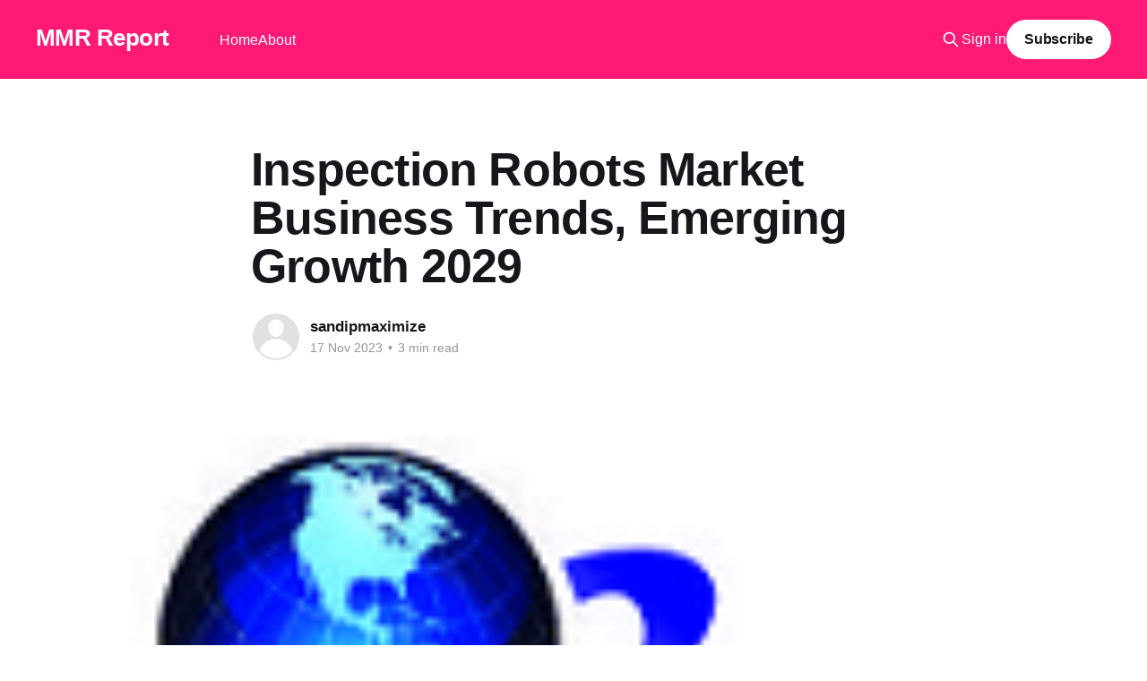

--- FILE ---
content_type: text/html; charset=utf-8
request_url: https://sandipmaximize.digitalpress.blog/inspection-robots-market/
body_size: 7343
content:
<!DOCTYPE html>
<html lang="en">
<head>

    <title>Inspection Robots Market Business Trends, Emerging Growth 2029</title>
    <meta charset="utf-8" />
    <meta http-equiv="X-UA-Compatible" content="IE=edge" />
    <meta name="HandheldFriendly" content="True" />
    <meta name="viewport" content="width=device-width, initial-scale=1.0" />
    
    <link rel="preload" as="style" href="/assets/built/screen.css?v=ad4b79f6d7" />
    <link rel="preload" as="script" href="/assets/built/casper.js?v=ad4b79f6d7" />

    <link rel="stylesheet" type="text/css" href="/assets/built/screen.css?v=ad4b79f6d7" />

    <link rel="canonical" href="https://sandipmaximize.digitalpress.blog/inspection-robots-market/">
    <meta name="referrer" content="no-referrer-when-downgrade">
    
    <meta property="og:site_name" content="MMR Report">
    <meta property="og:type" content="article">
    <meta property="og:title" content="Inspection Robots Market Business Trends, Emerging Growth 2029">
    <meta property="og:description" content="The Inspection Robots Market is valued as a USD 1.7 Bn market in the year 2022 and is expected to grow at a CAGR of 28.3% to become a USD 9.7 Bn market by 2029.

Inspection Robots Market Report Overview


Maximise Market Research’s recent market intelligence">
    <meta property="og:url" content="https://sandipmaximize.digitalpress.blog/inspection-robots-market/">
    <meta property="og:image" content="https://digitalpress.fra1.cdn.digitaloceanspaces.com/iznpxha/2023/11/MMRlogo3--5--30.png">
    <meta property="article:published_time" content="2023-11-17T12:26:19.000Z">
    <meta property="article:modified_time" content="2023-11-17T12:26:19.000Z">
    <meta property="article:publisher" content="https://www.facebook.com/ghost">
    <meta name="twitter:card" content="summary_large_image">
    <meta name="twitter:title" content="Inspection Robots Market Business Trends, Emerging Growth 2029">
    <meta name="twitter:description" content="The Inspection Robots Market is valued as a USD 1.7 Bn market in the year 2022 and is expected to grow at a CAGR of 28.3% to become a USD 9.7 Bn market by 2029.

Inspection Robots Market Report Overview


Maximise Market Research’s recent market intelligence">
    <meta name="twitter:url" content="https://sandipmaximize.digitalpress.blog/inspection-robots-market/">
    <meta name="twitter:image" content="https://digitalpress.fra1.cdn.digitaloceanspaces.com/iznpxha/2023/11/MMRlogo3--5--30.png">
    <meta name="twitter:label1" content="Written by">
    <meta name="twitter:data1" content="sandipmaximize">
    <meta name="twitter:site" content="@ghost">
    <meta property="og:image:width" content="160">
    <meta property="og:image:height" content="79">
    
    <script type="application/ld+json">
{
    "@context": "https://schema.org",
    "@type": "Article",
    "publisher": {
        "@type": "Organization",
        "name": "MMR Report",
        "url": "https://sandipmaximize.digitalpress.blog/",
        "logo": {
            "@type": "ImageObject",
            "url": "https://sandipmaximize.digitalpress.blog/favicon.ico",
            "width": 48,
            "height": 48
        }
    },
    "author": {
        "@type": "Person",
        "name": "sandipmaximize",
        "url": "https://sandipmaximize.digitalpress.blog/author/sandipmaximize/",
        "sameAs": []
    },
    "headline": "Inspection Robots Market Business Trends, Emerging Growth 2029",
    "url": "https://sandipmaximize.digitalpress.blog/inspection-robots-market/",
    "datePublished": "2023-11-17T12:26:19.000Z",
    "dateModified": "2023-11-17T12:26:19.000Z",
    "image": {
        "@type": "ImageObject",
        "url": "https://digitalpress.fra1.cdn.digitaloceanspaces.com/iznpxha/2023/11/MMRlogo3--5--30.png",
        "width": 160,
        "height": 79
    },
    "description": "The Inspection Robots Market is valued as a USD 1.7 Bn market in the year 2022 and is expected to grow at a CAGR of 28.3% to become a USD 9.7 Bn market by 2029.\n\nInspection Robots Market Report Overview\n\n\nMaximise Market Research’s recent market intelligence analysis forecasts attractive growth for Inspection Robots Market suppliers in the predicted period until 2029. The Inspection Robots market study covers the worldwide market’s development drivers, main restraints, emerging difficulties, and",
    "mainEntityOfPage": "https://sandipmaximize.digitalpress.blog/inspection-robots-market/"
}
    </script>

    <meta name="generator" content="Ghost 5.120">
    <link rel="alternate" type="application/rss+xml" title="MMR Report" href="https://sandipmaximize.digitalpress.blog/rss/">
    <script defer src="https://cdn.jsdelivr.net/ghost/portal@~2.51/umd/portal.min.js" data-i18n="true" data-ghost="https://sandipmaximize.digitalpress.blog/" data-key="86bab46276d337bb888c96c062" data-api="https://sandipmaximize.digitalpress.blog/ghost/api/content/" data-locale="en" crossorigin="anonymous"></script><style id="gh-members-styles">.gh-post-upgrade-cta-content,
.gh-post-upgrade-cta {
    display: flex;
    flex-direction: column;
    align-items: center;
    font-family: -apple-system, BlinkMacSystemFont, 'Segoe UI', Roboto, Oxygen, Ubuntu, Cantarell, 'Open Sans', 'Helvetica Neue', sans-serif;
    text-align: center;
    width: 100%;
    color: #ffffff;
    font-size: 16px;
}

.gh-post-upgrade-cta-content {
    border-radius: 8px;
    padding: 40px 4vw;
}

.gh-post-upgrade-cta h2 {
    color: #ffffff;
    font-size: 28px;
    letter-spacing: -0.2px;
    margin: 0;
    padding: 0;
}

.gh-post-upgrade-cta p {
    margin: 20px 0 0;
    padding: 0;
}

.gh-post-upgrade-cta small {
    font-size: 16px;
    letter-spacing: -0.2px;
}

.gh-post-upgrade-cta a {
    color: #ffffff;
    cursor: pointer;
    font-weight: 500;
    box-shadow: none;
    text-decoration: underline;
}

.gh-post-upgrade-cta a:hover {
    color: #ffffff;
    opacity: 0.8;
    box-shadow: none;
    text-decoration: underline;
}

.gh-post-upgrade-cta a.gh-btn {
    display: block;
    background: #ffffff;
    text-decoration: none;
    margin: 28px 0 0;
    padding: 8px 18px;
    border-radius: 4px;
    font-size: 16px;
    font-weight: 600;
}

.gh-post-upgrade-cta a.gh-btn:hover {
    opacity: 0.92;
}</style>
    <script defer src="https://cdn.jsdelivr.net/ghost/sodo-search@~1.5/umd/sodo-search.min.js" data-key="86bab46276d337bb888c96c062" data-styles="https://cdn.jsdelivr.net/ghost/sodo-search@~1.5/umd/main.css" data-sodo-search="https://sandipmaximize.digitalpress.blog/" data-locale="en" crossorigin="anonymous"></script>
    
    <link href="https://sandipmaximize.digitalpress.blog/webmentions/receive/" rel="webmention">
    <script defer src="/public/cards.min.js?v=ad4b79f6d7"></script>
    <link rel="stylesheet" type="text/css" href="/public/cards.min.css?v=ad4b79f6d7">
    <script defer src="/public/member-attribution.min.js?v=ad4b79f6d7"></script><style>:root {--ghost-accent-color: #FF1A75;}</style>

</head>
<body class="post-template is-head-left-logo has-cover">
<div class="viewport">

    <header id="gh-head" class="gh-head outer">
        <div class="gh-head-inner inner">
            <div class="gh-head-brand">
                <a class="gh-head-logo no-image" href="https://sandipmaximize.digitalpress.blog">
                        MMR Report
                </a>
                <button class="gh-search gh-icon-btn" aria-label="Search this site" data-ghost-search><svg xmlns="http://www.w3.org/2000/svg" fill="none" viewBox="0 0 24 24" stroke="currentColor" stroke-width="2" width="20" height="20"><path stroke-linecap="round" stroke-linejoin="round" d="M21 21l-6-6m2-5a7 7 0 11-14 0 7 7 0 0114 0z"></path></svg></button>
                <button class="gh-burger" aria-label="Main Menu"></button>
            </div>

            <nav class="gh-head-menu">
                <ul class="nav">
    <li class="nav-home"><a href="https://sandipmaximize.digitalpress.blog/">Home</a></li>
    <li class="nav-about"><a href="https://sandipmaximize.digitalpress.blog/about/">About</a></li>
</ul>

            </nav>

            <div class="gh-head-actions">
                    <button class="gh-search gh-icon-btn" aria-label="Search this site" data-ghost-search><svg xmlns="http://www.w3.org/2000/svg" fill="none" viewBox="0 0 24 24" stroke="currentColor" stroke-width="2" width="20" height="20"><path stroke-linecap="round" stroke-linejoin="round" d="M21 21l-6-6m2-5a7 7 0 11-14 0 7 7 0 0114 0z"></path></svg></button>
                    <div class="gh-head-members">
                                <a class="gh-head-link" href="#/portal/signin" data-portal="signin">Sign in</a>
                                <a class="gh-head-button" href="#/portal/signup" data-portal="signup">Subscribe</a>
                    </div>
            </div>
        </div>
    </header>

    <div class="site-content">
        



<main id="site-main" class="site-main">
<article class="article post ">

    <header class="article-header gh-canvas">

        <div class="article-tag post-card-tags">
        </div>

        <h1 class="article-title">Inspection Robots Market Business Trends, Emerging Growth 2029</h1>


        <div class="article-byline">
        <section class="article-byline-content">

            <ul class="author-list instapaper_ignore">
                <li class="author-list-item">
                    <a href="/author/sandipmaximize/" class="author-avatar author-profile-image" aria-label="Read more of sandipmaximize"><svg viewBox="0 0 24 24" xmlns="http://www.w3.org/2000/svg"><g fill="none" fill-rule="evenodd"><path d="M3.513 18.998C4.749 15.504 8.082 13 12 13s7.251 2.504 8.487 5.998C18.47 21.442 15.417 23 12 23s-6.47-1.558-8.487-4.002zM12 12c2.21 0 4-2.79 4-5s-1.79-4-4-4-4 1.79-4 4 1.79 5 4 5z" fill="#FFF"/></g></svg>
</a>
                </li>
            </ul>

            <div class="article-byline-meta">
                <h4 class="author-name"><a href="/author/sandipmaximize/">sandipmaximize</a></h4>
                <div class="byline-meta-content">
                    <time class="byline-meta-date" datetime="2023-11-17">17 Nov 2023</time>
                        <span class="byline-reading-time"><span class="bull">&bull;</span> 3 min read</span>
                </div>
            </div>

        </section>
        </div>

            <figure class="article-image">
<section class="post-full-comments">
  <div id="disqus_thread"></div>
</section>
                <img
                    srcset="https://digitalpress.fra1.cdn.digitaloceanspaces.com/iznpxha/2023/11/MMRlogo3--5--30.png 300w,
                            https://digitalpress.fra1.cdn.digitaloceanspaces.com/iznpxha/2023/11/MMRlogo3--5--30.png 600w,
                            https://digitalpress.fra1.cdn.digitaloceanspaces.com/iznpxha/2023/11/MMRlogo3--5--30.png 1000w,
                            https://digitalpress.fra1.cdn.digitaloceanspaces.com/iznpxha/2023/11/MMRlogo3--5--30.png 2000w"
                    sizes="(min-width: 1400px) 1400px, 92vw"
                    src="https://digitalpress.fra1.cdn.digitaloceanspaces.com/iznpxha/2023/11/MMRlogo3--5--30.png"
                    alt="Inspection Robots Market Business Trends, Emerging Growth 2029"
                />
            </figure>

    </header>

    <section class="gh-content gh-canvas">
        <p>The Inspection Robots Market is valued as a USD 1.7 Bn market in the year 2022 and is expected to grow at a CAGR of 28.3% to become a USD 9.7 Bn market by 2029.</p><p><strong>Inspection Robots Market Report Overview<br></strong></p><p>Maximise Market Research’s recent market intelligence analysis forecasts attractive growth for&nbsp;<a href="https://www.maximizemarketresearch.com/market-report/inspection-robots-market/187951/" rel="noopener"><strong>Inspection Robots Market</strong></a>&nbsp;suppliers in the predicted period until 2029. The&nbsp;Inspection Robots&nbsp;market study covers the worldwide market’s development drivers, main restraints, emerging difficulties, and current opportunities.</p><p><strong>To access more comprehensive information, click here:<a href="https://www.maximizemarketresearch.com/request-sample/187951"><strong>https://www.maximizemarketresearch.com/request-sample/187951</strong></a>&nbsp;</strong></p><p><strong>Inspection Robots Market Report Scope</strong></p><p>The market for Inspection Robots has been thoroughly examined, with a focus on several geographies and market sectors, at the national, international, and regional levels. The research provides an in-depth analysis of the dynamics of the Inspection Robots market, including the drivers, constraints, opportunities, and challenges; as such, it is an invaluable tool for investors. The section on the competitive landscape provides information on mergers, acquisitions, partnerships, and joint ventures that have occurred in the Inspection Robots market.</p><p>A bottom-up technique was used to estimate the size of the Inspection Robots market. Secondary research was used to identify key companies in the Inspection Robots market, and primary and secondary research was used to determine their revenues. Secondary research included reviewing annual and financial reports from major manufacturers, whereas primary research included interviews with influential opinion leaders and Inspection Robots industry experts, such as skilled frontline personnel, entrepreneurs, and markeInspection Robotsg professionals. Furthermore, SWOT analysis was used to highlight the key players in the Inspection Robots industry’s strengths, weaknesses, opportunities, and threats.</p><p><strong>Inspection Robots Market Regional Analysis</strong></p><p>This section of the research discusses government activities in each area that contribute to the growth of the global Inspection Robots market. The Inspection Robots market report includes market geography, market size and share, as well as in-depth study into the business network structure, opportunities, and news updates. The research covers all regions, including North America, Europe, Asia Pacific, South America, and the Middle East and Africa.</p><p><strong>Inspection Robots Market Segmentation</strong></p><p>by Product type<br>Remotely operated vehicles (ROVs)<br>Autonomous underwater vehicles (AUVs)<br>Unmanned aerial vehicles (UAVs)<br>Ground-based robots</p><p>by Application<br>oil and gas segment<br>manufacturing segment<br>Energy and power<br>Aerospace and Defence<br>Automotive<br>Others</p><p><a href="https://www.maximizemarketresearch.com/request-sample/187951" rel="noopener"><strong>Click here for a more detailed explanation:</strong></a></p><p><strong>Inspection Robots Market Key Players</strong></p><p>1. ABB Ltd. - Zurich, Switzerland<br>2. AeroVironment Inc. - Simi Valley, California, USA<br>3. Blue Ocean Robotics - Odense, Denmark<br>4. Boston Dynamics, Inc. - Waltham, Massachusetts, USA<br>5. Cognex Corporation - Natick, Massachusetts, USA<br>6. Cyberdyne Inc. - Tsukuba, Japan<br>7. Faro Technologies, Inc. - Lake Mary, Florida, USA<br>8. General Electric Company - Boston, Massachusetts, USA<br>9. Gecko Robotics - Pittsburgh, Pennsylvania, USA<br>10.Honeybee Robotics - Pasadena, California, USA<br>11.iRobot Corporation - Bedford, Massachusetts, USA<br>12.KUKA AG - Augsburg, Germany<br>13.Mitsubishi Electric Corporation - Tokyo, Japan<br>14.MISTRAS Group, Inc. - Princeton Junction, New Jersey, USA<br>15.Omron Corporation - Kyoto, Japan<br>16.Parrot SA - Paris, France<br>17.QinetiQ Group plc - Farnborough, United Kingdom<br>18.Sarcos Robotics, Inc. - Salt Lake City, Utah, USA<br>19.Schaeffler AG - Herzogenaurach, Germany<br>20.Sherpa Robotics - Quebec City, Quebec, Canada<br>21.SKF AB - Gothenburg, Sweden<br>22.Sphero - Boulder, Colorado, USA<br>23.Yaskawa Electric Corporation - Kitakyushu, Japan<br>24.Zebulon Robotics - Quebec City, Quebec, Canada<br>25.Zivid AS - Oslo, Norway<br></p><p><strong>Key Questions answered in the Inspection Robots Market Report are:</strong></p><p>What is the forecast period of the Inspection Robots Market report?</p><p>What is Inspection Robots Market?</p><p>What are the Inspection Robots market segments?</p><p>Which segment held the largest Inspection Robots market share?</p><p>What will be the CAGR of the Inspection Robots market during the forecast period?</p><p>What are the opportunities for the Inspection Robots Market?</p><p>What are the factors restraining the Inspection Robots market growth?</p><p>Which region held the largest Inspection Robots market share in 2022?</p><p><strong>Key offerings:</strong></p><p>A detailed Market Overview</p><p>Market Share</p><p>Market Size</p><p>Market Forecast by Revenue</p><p>Market Dynamics- Growth drivers, Restraints, Investment Opportunities, and key trends</p><p>Market Segmentation- A detailed analysis of each segment and their segments</p><p>Competitive Landscape – Leading key players and other prominent key players.</p><p><strong>About Maximize Market Research:</strong></p><p>Maximize Market Research is a multifaceted market research and consulInspection Robotsg company with professionals from several industries. Some of the industries we cover include medical devices, pharmaceutical manufacturers, science and engineering, electronic components, industrial equipment, technology and communication, cars and automobiles, chemical products and substances, general merchandise, beverages, personal care, and automated systems. To mention a few, we provide market-verified industry estimations, technical trend analysis, crucial market research, strategic advice, competition analysis, production and demand analysis, and client impact studies.</p><p><strong>Contact Maximize Market Research:</strong></p><p>3rd Floor, Navale IT Park, Phase 2</p><p>Pune Banglore Highway, Narhe,</p><p>Pune, Maharashtra 411041, India</p><p><a href="mailto:sales@maximizemarketresearch.com">sales@maximizemarketresearch.com</a></p><p>+91 96071 95908, +91 9607365656</p>
    </section>


</article>
</main>

    <section class="footer-cta outer">
        <div class="inner">
            <h2 class="footer-cta-title">Sign up for more like this.</h2>
            <a class="footer-cta-button" href="#/portal" data-portal>
                <div class="footer-cta-input">Enter your email</div>
                <span>Subscribe</span>
            </a>
        </div>
    </section>



            <aside class="read-more-wrap outer">
                <div class="read-more inner">
                        
<article class="post-card post">

    <a class="post-card-image-link" href="/chemotherapy-devices-market/">

        <img class="post-card-image"
            srcset="https://digitalpress.fra1.cdn.digitaloceanspaces.com/iznpxha/2024/06/MMRlogo3--5--4.png 300w,
                    https://digitalpress.fra1.cdn.digitaloceanspaces.com/iznpxha/2024/06/MMRlogo3--5--4.png 600w,
                    https://digitalpress.fra1.cdn.digitaloceanspaces.com/iznpxha/2024/06/MMRlogo3--5--4.png 1000w,
                    https://digitalpress.fra1.cdn.digitaloceanspaces.com/iznpxha/2024/06/MMRlogo3--5--4.png 2000w"
            sizes="(max-width: 1000px) 400px, 800px"
            src="https://digitalpress.fra1.cdn.digitaloceanspaces.com/iznpxha/2024/06/MMRlogo3--5--4.png"
            alt="Chemotherapy Devices Market Size, Share, Impressive Industry Growth, Industry demand Report , Companies, And Forecast 2029"
            loading="lazy"
        />


    </a>

    <div class="post-card-content">

        <a class="post-card-content-link" href="/chemotherapy-devices-market/">
            <header class="post-card-header">
                <div class="post-card-tags">
                </div>
                <h2 class="post-card-title">
                    Chemotherapy Devices Market Size, Share, Impressive Industry Growth, Industry demand Report , Companies, And Forecast 2029
                </h2>
            </header>
                <div class="post-card-excerpt">Chemotherapy Devices Market is expected to grow at a CAGR of 8% during the forecast period. Global Chemotherapy Devices Market is expected to reach US$ 2.09 Bn. by 2029.

Chemotherapy Devices Market Overviews


The Chemotherapy Devices research company Maximise Market Research has released a thorough analysis of the Chemotherapy</div>
        </a>

        <footer class="post-card-meta">
            <time class="post-card-meta-date" datetime="2024-06-11">11 Jun 2024</time>
                <span class="post-card-meta-length">3 min read</span>
        </footer>

    </div>

</article>
                        
<article class="post-card post">

    <a class="post-card-image-link" href="/pharmaceutical-cartridges-market/">

        <img class="post-card-image"
            srcset="https://digitalpress.fra1.cdn.digitaloceanspaces.com/iznpxha/2024/06/MMRlogo3--5--3.png 300w,
                    https://digitalpress.fra1.cdn.digitaloceanspaces.com/iznpxha/2024/06/MMRlogo3--5--3.png 600w,
                    https://digitalpress.fra1.cdn.digitaloceanspaces.com/iznpxha/2024/06/MMRlogo3--5--3.png 1000w,
                    https://digitalpress.fra1.cdn.digitaloceanspaces.com/iznpxha/2024/06/MMRlogo3--5--3.png 2000w"
            sizes="(max-width: 1000px) 400px, 800px"
            src="https://digitalpress.fra1.cdn.digitaloceanspaces.com/iznpxha/2024/06/MMRlogo3--5--3.png"
            alt="Pharmaceutical Cartridges Market Key Players, Trends, Share, Industry Size, Growth, Opportunities, And Forecast To 2029"
            loading="lazy"
        />


    </a>

    <div class="post-card-content">

        <a class="post-card-content-link" href="/pharmaceutical-cartridges-market/">
            <header class="post-card-header">
                <div class="post-card-tags">
                </div>
                <h2 class="post-card-title">
                    Pharmaceutical Cartridges Market Key Players, Trends, Share, Industry Size, Growth, Opportunities, And Forecast To 2029
                </h2>
            </header>
                <div class="post-card-excerpt">Pharmaceutical Cartridges Market size is expected to grow at a CAGR of 7.74% throughout the forecast period, reaching nearly US$ 2.27 Bn. by 2029.

Pharmaceutical Cartridges Market Overviews


The Pharmaceutical Cartridges research company Maximise Market Research has released a thorough analysis of the Pharmaceutical Cartridges Market. Significant technical</div>
        </a>

        <footer class="post-card-meta">
            <time class="post-card-meta-date" datetime="2024-06-11">11 Jun 2024</time>
                <span class="post-card-meta-length">3 min read</span>
        </footer>

    </div>

</article>
                        
<article class="post-card post">

    <a class="post-card-image-link" href="/massive-mimo-market/">

        <img class="post-card-image"
            srcset="https://digitalpress.fra1.cdn.digitaloceanspaces.com/iznpxha/2024/06/MMRlogo3--5--2.png 300w,
                    https://digitalpress.fra1.cdn.digitaloceanspaces.com/iznpxha/2024/06/MMRlogo3--5--2.png 600w,
                    https://digitalpress.fra1.cdn.digitaloceanspaces.com/iznpxha/2024/06/MMRlogo3--5--2.png 1000w,
                    https://digitalpress.fra1.cdn.digitaloceanspaces.com/iznpxha/2024/06/MMRlogo3--5--2.png 2000w"
            sizes="(max-width: 1000px) 400px, 800px"
            src="https://digitalpress.fra1.cdn.digitaloceanspaces.com/iznpxha/2024/06/MMRlogo3--5--2.png"
            alt="Massive MIMO Market Share, Size, Segmentation with Competitive Analysis, Top Manufacturers And Forecast 2030"
            loading="lazy"
        />


    </a>

    <div class="post-card-content">

        <a class="post-card-content-link" href="/massive-mimo-market/">
            <header class="post-card-header">
                <div class="post-card-tags">
                </div>
                <h2 class="post-card-title">
                    Massive MIMO Market Share, Size, Segmentation with Competitive Analysis, Top Manufacturers And Forecast 2030
                </h2>
            </header>
                <div class="post-card-excerpt">The Massive MIMO Market size was valued at US 3.1 Bn in 2023 and market revenue is growing at a CAGR of 32.1 %from 2024 to 2030, reaching nearly USD 21.76 Bn by 2030.

Massive MIMO Market Overviews


The Massive MIMO research company Maximise Market Research has</div>
        </a>

        <footer class="post-card-meta">
            <time class="post-card-meta-date" datetime="2024-06-11">11 Jun 2024</time>
                <span class="post-card-meta-length">3 min read</span>
        </footer>

    </div>

</article>
                </div>
            </aside>



    </div>

    <footer class="site-footer outer">
        <div class="inner">
            <section class="copyright"><a href="https://sandipmaximize.digitalpress.blog">MMR Report</a> &copy; 2025</section>
            <nav class="site-footer-nav">
                <ul class="nav">
    <li class="nav-sign-up"><a href="#/portal/">Sign up</a></li>
</ul>

            </nav>
            <div class="gh-powered-by"><a href="https://ghost.org/" target="_blank" rel="noopener">Powered by Ghost</a></div>
        </div>
    </footer>

</div>

    <div class="pswp" tabindex="-1" role="dialog" aria-hidden="true">
    <div class="pswp__bg"></div>

    <div class="pswp__scroll-wrap">
        <div class="pswp__container">
            <div class="pswp__item"></div>
            <div class="pswp__item"></div>
            <div class="pswp__item"></div>
        </div>

        <div class="pswp__ui pswp__ui--hidden">
            <div class="pswp__top-bar">
                <div class="pswp__counter"></div>

                <button class="pswp__button pswp__button--close" title="Close (Esc)"></button>
                <button class="pswp__button pswp__button--share" title="Share"></button>
                <button class="pswp__button pswp__button--fs" title="Toggle fullscreen"></button>
                <button class="pswp__button pswp__button--zoom" title="Zoom in/out"></button>

                <div class="pswp__preloader">
                    <div class="pswp__preloader__icn">
                        <div class="pswp__preloader__cut">
                            <div class="pswp__preloader__donut"></div>
                        </div>
                    </div>
                </div>
            </div>

            <div class="pswp__share-modal pswp__share-modal--hidden pswp__single-tap">
                <div class="pswp__share-tooltip"></div>
            </div>

            <button class="pswp__button pswp__button--arrow--left" title="Previous (arrow left)"></button>
            <button class="pswp__button pswp__button--arrow--right" title="Next (arrow right)"></button>

            <div class="pswp__caption">
                <div class="pswp__caption__center"></div>
            </div>
        </div>
    </div>
</div>
<script
    src="https://code.jquery.com/jquery-3.5.1.min.js"
    integrity="sha256-9/aliU8dGd2tb6OSsuzixeV4y/faTqgFtohetphbbj0="
    crossorigin="anonymous">
</script>
<script src="/assets/built/casper.js?v=ad4b79f6d7"></script>
<script>
$(document).ready(function () {
    // Mobile Menu Trigger
    $('.gh-burger').click(function () {
        $('body').toggleClass('gh-head-open');
    });
    // FitVids - Makes video embeds responsive
    $(".gh-content").fitVids();
});
</script>

<script>
  var dpSite = {
    url: "https://sandipmaximize.digitalpress.blog/inspection-robots-market/",
    identifier: "ghost-65575bd1ccc64c0001c005bf"
  };

  (function (d) {
    function getAssetVersion() {
      var query = "/assets/js/app.js?v=ad4b79f6d7";
      var defaultVersion = Math.floor(Date.now() / 120000);
      if(query) {
        query = query.substring(query.indexOf('?') + 1)
      }

      if(!query) {
        return defaultVersion;
      }

      var vars = query.split('&');
      var ret;
      for (var i = 0; i < vars.length; i++) {
        var pair = vars[i].split('=');
        if (decodeURIComponent(pair[0]) == 'v' && pair[1]) {
          ret = decodeURIComponent(pair[1]);
          break;
        }
      }

      return (ret ? ret : defaultVersion);
    }

    var wf = d.createElement("script"), s = d.scripts[0];
    wf.src = "/ghost/assets/dpconfig.js?v=" + getAssetVersion();
    wf.defer = true;
    s.parentNode.insertBefore(wf, s);
  })(document);
</script>


</body>
</html>
